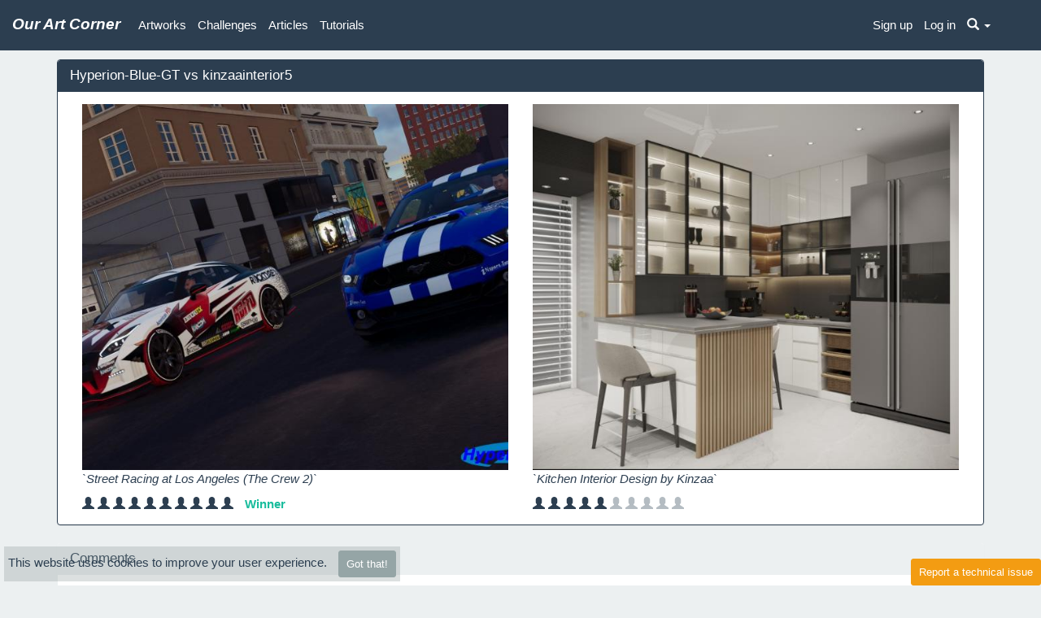

--- FILE ---
content_type: text/html; charset=UTF-8
request_url: https://ourartcorner.com/challenge/5189/hyperionbluegt-vs-kinzaainterior5
body_size: 2848
content:
<!DOCTYPE html>
<html lang="en">
	<head>
		<meta name="google-site-verification" content="1GocG1Vq_qdjORtDEXAlAMW_-gVlO-6mWlE2wwXcHW8"/>
		<meta name="p:domain_verify" content="9e80b487a1d194a1dc2b873769deb29f"/>
		<meta charset="UTF-8"/>
		  	<meta name="twitter:card" content="summary_large_image"/>

<meta name="twitter:site" content="@OurArtCorner"/>

	<title>Art Challenge Hyperion-Blue-GT vs kinzaainterior5 | OurArtCorner</title>
	<meta property="og:title" content="Art Challenge Hyperion-Blue-GT vs kinzaainterior5 | OurArtCorner"/>
	<meta property="twitter:title" content="Art Challenge Hyperion-Blue-GT vs kinzaainterior5 | OurArtCorner"/>

	<meta name="description" content="Hyperion-Blue-GT is challenge winner! His artwork won this challenge by 5 votes."/>
	<meta property="og:description" content="Hyperion-Blue-GT is challenge winner! His artwork won this challenge by 5 votes."/>
	<meta property="twitter:description" content="Hyperion-Blue-GT is challenge winner! His artwork won this challenge by 5 votes."/>

	<meta property="og:image" content="https://s3.eu-west-2.amazonaws.com/ourartcorner/20230811/e52052-Kitchen-Interior-Design-by-Kinzaa-main.jpeg"/>
	<meta name="twitter:image" content="https://s3.eu-west-2.amazonaws.com/ourartcorner/20230811/e52052-Kitchen-Interior-Design-by-Kinzaa-main.jpeg"/>
		<meta name="viewport" content="width=device-width, initial-scale=1.0, minimum-scale=1.0, maximum-scale=5"/>
		<link rel="icon" type="image/x-icon" href="/favicon.ico"/>
		<link rel="stylesheet" href="/style.min2.css" type="text/css" media="screen"/>
	</head>
	<body>
				<div id="zoom-image">
			<div role="loader">
				<span class="glyphicon glyphicon-refresh spinning largeFont"></span>
			</div>
			<img>
		</div>
				<div id='for-modal'> 			</div>
							<div class="modal fade" id="modal__login">
					<div class="modal-dialog">
						<div class="modal-content text-center">
							<div class="modal-header">
								<button type="button" class="close" data-dismiss="modal" aria-label="Close">
									<span aria-hidden="true">&times;</span>
								</button>
								<h4 class="modal-title">Sign up for OurArtCorner</h4>
							</div>
							<div class="modal-body">
								<h4>Join OurArtCorner</h4>
								<div>
									<p>
										<a href="/register/" class="btn btn-md btn-info">Sign up</a>
									</p>
								</div>
								<div>
									Have an account?
									<a href="/login">Log in »</a>
								</div>
							</div>
						</div>
					</div>
				</div>
			
			<div class="navbar navbar-default navbar-fixed-top">
				<div class="navbar-header">
					<a href="/" class="navbar-brand no-hover">
						<b>
							<i>Our Art Corner</i>
						</b>
					</a>
					<button class="navbar-toggle" type="button" data-toggle="collapse" data-target="#navbar-main" id='is-mobile'>
						<span class="icon-bar"></span>
						<span class="icon-bar"></span>
						<span class="icon-bar"></span>
					</button>
				</div>
				<div class="container">
					<div class="navbar-collapse collapse" id="navbar-main">
						<ul class="nav navbar-nav navbar-left">
							<li >
								<a href="/artworks">Artworks</a>
							</li>
							<li >
								<a href="/challenges">Challenges</a>
							</li>
							<li >
								<a href="/articles">Articles</a>
							</li>
							<li >
								<a href="/tutorials">Tutorials</a>
							</li>
						</ul>
												<ul  class="nav navbar-nav navbar-right">
															<li>
									<a href="/register/">
										<span class="no-underline">Sign up</span>
									</a>
								</li>
								<li>
									<a href="/login">
										<span class="no-underline">Log in</span>
									</a>
								</li>
														<li class="dropdown hidden-xs">
								<a href="javascript:void(0)" id="search-trigger" class="dropdown-toggle" data-toggle="dropdown">
									<span class="glyphicon glyphicon-search"></span>
									<span class="caret"></span>
								</a>
								<ul class="dropdown-menu" style="width:300px;">
									<li>
										<form class="input-group" action="/search" method="post">
											<input type="text" name="keyword" placeholder="Enter your keyword" class="form-control">
											<span class="input-group-btn">
												<button class="btn btn-primary" type="submit">
													<span class="glyphicon glyphicon-search"></span>
												</button>
											</span>
										</form>
									</li>
								</ul>
							</li>
						</ul>
													<ul id='register-header' class="nav navbar-nav navbar-right"></ul>
											</div>
				</div>
			</div>

			
			<div class="main container">
				<div class="page-header" id="banner"></div>
				<div id="alerts-container"></div>
				<div class="content " id="main-container">
					<div id="flashbag">
			</div>
					<div class="panel challenge panel-primary" data-status="" data-type="challenge" data-id="5189">
	<div class="panel-heading">
		<h3 class="panel-title">
							Hyperion-Blue-GT
				vs
				kinzaainterior5
					</h3>
	</div>
	<div data-load="background-image" class='panel-body challenge-body'>
		<div role="loader">
			<span class="glyphicon glyphicon-refresh spinning largeFont"></span>
		</div>
		<div class="col-sm-6 col-xs-12 work to-view" data-id="75137">
			<div data-id="75137" data-background-image="https://s3.eu-west-2.amazonaws.com/ourartcorner/20210206/78e283-LA-Street-Race-Showdown--Downtown-South-main.jpeg"  class="challenge-image-container">
     <span data-zoom-image="https://s3.eu-west-2.amazonaws.com/ourartcorner/20210206/78e283-LA-Street-Race-Showdown--Downtown-South-max.jpeg" class="glyphicon glyphicon-zoom-in action"></span>
  <a href="/artworks/by/Hyperion-Blue-GT" class="glyphicon glyphicon-user action"></a>
  <a href="/artwork/75137/LA-Street-Race-Showdown--Downtown-South" class="glyphicon glyphicon-picture action"></a>
</div>
<div
  class="challenge-msg"
>
  <p><em>`Street Racing at Los Angeles (The Crew 2)`</em></p>
</div>
<div class="challenge-voters">
    <span
    data-toggle="tooltip"
    data-placement="top"
    title="misuto379"
    class='glyphicon glyphicon-user '
  ></span>
    <span
    data-toggle="tooltip"
    data-placement="top"
    title="pencil recreations"
    class='glyphicon glyphicon-user '
  ></span>
    <span
    data-toggle="tooltip"
    data-placement="top"
    title="Stevie The Fixer"
    class='glyphicon glyphicon-user '
  ></span>
    <span
    data-toggle="tooltip"
    data-placement="top"
    title="trevorp"
    class='glyphicon glyphicon-user '
  ></span>
    <span
    data-toggle="tooltip"
    data-placement="top"
    title="didier1961"
    class='glyphicon glyphicon-user '
  ></span>
    <span
    data-toggle="tooltip"
    data-placement="top"
    title="Kumud Hasija"
    class='glyphicon glyphicon-user '
  ></span>
    <span
    data-toggle="tooltip"
    data-placement="top"
    title="shivamthakre"
    class='glyphicon glyphicon-user '
  ></span>
    <span
    data-toggle="tooltip"
    data-placement="top"
    title="Sh4d0wZ"
    class='glyphicon glyphicon-user '
  ></span>
    <span
    data-toggle="tooltip"
    data-placement="top"
    title=" gmttosz "
    class='glyphicon glyphicon-user '
  ></span>
    <span
    data-toggle="tooltip"
    data-placement="top"
    title="Dolly Lolli"
    class='glyphicon glyphicon-user '
  ></span>
        <b class="text-success" aria-hidden="true" style="margin-left: 10px">Winner</b>
  </div>
		</div>
		<div class="col-sm-6 col-xs-12 work to-view" data-id="78431">
			<div data-id="78431" data-background-image="https://s3.eu-west-2.amazonaws.com/ourartcorner/20230811/e52052-Kitchen-Interior-Design-by-Kinzaa-main.jpeg"  class="challenge-image-container">
     <span data-zoom-image="https://s3.eu-west-2.amazonaws.com/ourartcorner/20230811/e52052-Kitchen-Interior-Design-by-Kinzaa-max.jpeg" class="glyphicon glyphicon-zoom-in action"></span>
  <a href="/artworks/by/kinzaainterior5" class="glyphicon glyphicon-user action"></a>
  <a href="/artwork/78431/Kitchen-Interior-Design-by-Kinzaa" class="glyphicon glyphicon-picture action"></a>
</div>
<div
  class="challenge-msg"
>
  <p><em>`Kitchen Interior Design by Kinzaa`</em></p>
</div>
<div class="challenge-voters">
    <span
    data-toggle="tooltip"
    data-placement="top"
    title="ThatThingBehindYou"
    class='glyphicon glyphicon-user '
  ></span>
    <span
    data-toggle="tooltip"
    data-placement="top"
    title="childsafefoundation"
    class='glyphicon glyphicon-user '
  ></span>
    <span
    data-toggle="tooltip"
    data-placement="top"
    title="annajones"
    class='glyphicon glyphicon-user '
  ></span>
    <span
    data-toggle="tooltip"
    data-placement="top"
    title="D.E.S.T.R.O.Y.E.R"
    class='glyphicon glyphicon-user '
  ></span>
    <span
    data-toggle="tooltip"
    data-placement="top"
    title="Yeniel"
    class='glyphicon glyphicon-user '
  ></span>
    <span
    data-toggle="tooltip"
    data-placement="top"
    title=""
    class='glyphicon glyphicon-user text-muted'
  ></span>
    <span
    data-toggle="tooltip"
    data-placement="top"
    title=""
    class='glyphicon glyphicon-user text-muted'
  ></span>
    <span
    data-toggle="tooltip"
    data-placement="top"
    title=""
    class='glyphicon glyphicon-user text-muted'
  ></span>
    <span
    data-toggle="tooltip"
    data-placement="top"
    title=""
    class='glyphicon glyphicon-user text-muted'
  ></span>
    <span
    data-toggle="tooltip"
    data-placement="top"
    title=""
    class='glyphicon glyphicon-user text-muted'
  ></span>
    </div>
		</div>
	</div>
	<div class="text-danger panel-body text-center"></div>
</div>

<div role="comments" class="panel panel-default" data-type="challenge" data-id="5189">
  <div class="panel-heading">
    <h3 class="panel-title">
      Comments
    </h3>
  </div>
  <div class='panel-body' role="comment-box">
    <div class="form-group">
      <textarea class="comment form-control" rows="2" placeholder="Write your comment here"></textarea>
      <span class="error"></span>
    </div>
    <button type="button" data-click="submit" class="btn btn-primary">Comment</button>
  </div>
  <div class='panel-body'>
    <ul class="media-list" role="comments-container" data-type="challenge">
            <p class="no-comments">No comments.</p>
    </ul>
  </div>
</div>

				</div>
							</div>

							<footer style="height: 20px;"></footer>
			
						<link rel="stylesheet" href="/style.min2.css" type="text/css" media="screen"/>
			<script type="text/javascript">
	var R = {
'challenge-group-vote': "/u/challenge-group-vote",
'add-comment': "/comment/u/add",
'delete-comment': "/comment/u/delete-comment",
'tg-favorite-art': "/rating/tg-favorite-art",
'challenge-vote': "/u/challenge-vote",
'delete-notice': "/u/notices/__ID__/delete",
'payout': "/comment/payout",
'rate': "/rating/rate",
'friend-list': "/u/following",
'friend-with-me': "/u/followers",
'mature': "/mature",
'comments-modal': "/comment/comments-modal",
'bugs-modal': "/bugs",
'bugs-report': "/bugsreport",
'respond-to-comment': "/u/notice/respond-to-comment",
'event-info': "/u/event-info/__ID__",
'accept-group': "/u/accept-group",
'accept-app-group': "/u/accept-app-group",
'critique-deny': "/critique/deny",
'challenge-add': "/u/challenge/tmp",
'challenge-finder': "/challenge-finder",
'challenges-list': "/challenges",
'rate-critique': "/rating/rate-critique",
'critique-hide-tg': "/critique/hide-tg",
'get-views': "/views/__ID__",
'next-challenge': "/next-challenge",
'login': "/login",
'works-view': "/works/view"
};
var appUser = false;
var currentRoute = "challenges-view"
</script>
			<link href="/dist/styles.b3c94cd815578a03ad4b.css" rel="stylesheet" media="screen"><script src="/dist/vendors.83e120c531bebeb72fd4.js"></script><script src="/dist/main.47c99132915ebfa10cb7.js"></script>
							<div class="cookies">
					This website uses cookies to improve your user experience.
					<a id="accept-cookies" class="btn btn-default btn-sm ml10">Got that!</a>
				</div>
								</body>
	</html>
